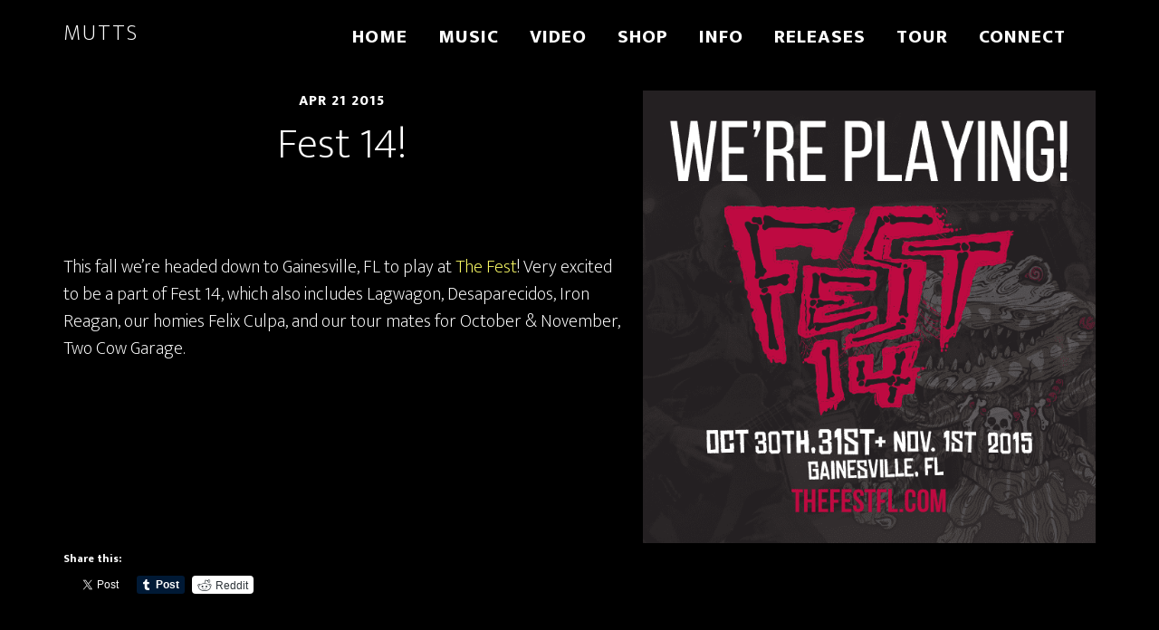

--- FILE ---
content_type: text/html; charset=utf-8
request_url: https://www.google.com/recaptcha/api2/anchor?ar=1&k=6LdaaqwUAAAAAI357NpHbtoCdHPs2XQVgKFRJQWR&co=aHR0cHM6Ly93d3cubXV0dHNtdXNpYy5jb206NDQz&hl=en&v=PoyoqOPhxBO7pBk68S4YbpHZ&size=invisible&anchor-ms=20000&execute-ms=30000&cb=5208n7eldpfv
body_size: 48803
content:
<!DOCTYPE HTML><html dir="ltr" lang="en"><head><meta http-equiv="Content-Type" content="text/html; charset=UTF-8">
<meta http-equiv="X-UA-Compatible" content="IE=edge">
<title>reCAPTCHA</title>
<style type="text/css">
/* cyrillic-ext */
@font-face {
  font-family: 'Roboto';
  font-style: normal;
  font-weight: 400;
  font-stretch: 100%;
  src: url(//fonts.gstatic.com/s/roboto/v48/KFO7CnqEu92Fr1ME7kSn66aGLdTylUAMa3GUBHMdazTgWw.woff2) format('woff2');
  unicode-range: U+0460-052F, U+1C80-1C8A, U+20B4, U+2DE0-2DFF, U+A640-A69F, U+FE2E-FE2F;
}
/* cyrillic */
@font-face {
  font-family: 'Roboto';
  font-style: normal;
  font-weight: 400;
  font-stretch: 100%;
  src: url(//fonts.gstatic.com/s/roboto/v48/KFO7CnqEu92Fr1ME7kSn66aGLdTylUAMa3iUBHMdazTgWw.woff2) format('woff2');
  unicode-range: U+0301, U+0400-045F, U+0490-0491, U+04B0-04B1, U+2116;
}
/* greek-ext */
@font-face {
  font-family: 'Roboto';
  font-style: normal;
  font-weight: 400;
  font-stretch: 100%;
  src: url(//fonts.gstatic.com/s/roboto/v48/KFO7CnqEu92Fr1ME7kSn66aGLdTylUAMa3CUBHMdazTgWw.woff2) format('woff2');
  unicode-range: U+1F00-1FFF;
}
/* greek */
@font-face {
  font-family: 'Roboto';
  font-style: normal;
  font-weight: 400;
  font-stretch: 100%;
  src: url(//fonts.gstatic.com/s/roboto/v48/KFO7CnqEu92Fr1ME7kSn66aGLdTylUAMa3-UBHMdazTgWw.woff2) format('woff2');
  unicode-range: U+0370-0377, U+037A-037F, U+0384-038A, U+038C, U+038E-03A1, U+03A3-03FF;
}
/* math */
@font-face {
  font-family: 'Roboto';
  font-style: normal;
  font-weight: 400;
  font-stretch: 100%;
  src: url(//fonts.gstatic.com/s/roboto/v48/KFO7CnqEu92Fr1ME7kSn66aGLdTylUAMawCUBHMdazTgWw.woff2) format('woff2');
  unicode-range: U+0302-0303, U+0305, U+0307-0308, U+0310, U+0312, U+0315, U+031A, U+0326-0327, U+032C, U+032F-0330, U+0332-0333, U+0338, U+033A, U+0346, U+034D, U+0391-03A1, U+03A3-03A9, U+03B1-03C9, U+03D1, U+03D5-03D6, U+03F0-03F1, U+03F4-03F5, U+2016-2017, U+2034-2038, U+203C, U+2040, U+2043, U+2047, U+2050, U+2057, U+205F, U+2070-2071, U+2074-208E, U+2090-209C, U+20D0-20DC, U+20E1, U+20E5-20EF, U+2100-2112, U+2114-2115, U+2117-2121, U+2123-214F, U+2190, U+2192, U+2194-21AE, U+21B0-21E5, U+21F1-21F2, U+21F4-2211, U+2213-2214, U+2216-22FF, U+2308-230B, U+2310, U+2319, U+231C-2321, U+2336-237A, U+237C, U+2395, U+239B-23B7, U+23D0, U+23DC-23E1, U+2474-2475, U+25AF, U+25B3, U+25B7, U+25BD, U+25C1, U+25CA, U+25CC, U+25FB, U+266D-266F, U+27C0-27FF, U+2900-2AFF, U+2B0E-2B11, U+2B30-2B4C, U+2BFE, U+3030, U+FF5B, U+FF5D, U+1D400-1D7FF, U+1EE00-1EEFF;
}
/* symbols */
@font-face {
  font-family: 'Roboto';
  font-style: normal;
  font-weight: 400;
  font-stretch: 100%;
  src: url(//fonts.gstatic.com/s/roboto/v48/KFO7CnqEu92Fr1ME7kSn66aGLdTylUAMaxKUBHMdazTgWw.woff2) format('woff2');
  unicode-range: U+0001-000C, U+000E-001F, U+007F-009F, U+20DD-20E0, U+20E2-20E4, U+2150-218F, U+2190, U+2192, U+2194-2199, U+21AF, U+21E6-21F0, U+21F3, U+2218-2219, U+2299, U+22C4-22C6, U+2300-243F, U+2440-244A, U+2460-24FF, U+25A0-27BF, U+2800-28FF, U+2921-2922, U+2981, U+29BF, U+29EB, U+2B00-2BFF, U+4DC0-4DFF, U+FFF9-FFFB, U+10140-1018E, U+10190-1019C, U+101A0, U+101D0-101FD, U+102E0-102FB, U+10E60-10E7E, U+1D2C0-1D2D3, U+1D2E0-1D37F, U+1F000-1F0FF, U+1F100-1F1AD, U+1F1E6-1F1FF, U+1F30D-1F30F, U+1F315, U+1F31C, U+1F31E, U+1F320-1F32C, U+1F336, U+1F378, U+1F37D, U+1F382, U+1F393-1F39F, U+1F3A7-1F3A8, U+1F3AC-1F3AF, U+1F3C2, U+1F3C4-1F3C6, U+1F3CA-1F3CE, U+1F3D4-1F3E0, U+1F3ED, U+1F3F1-1F3F3, U+1F3F5-1F3F7, U+1F408, U+1F415, U+1F41F, U+1F426, U+1F43F, U+1F441-1F442, U+1F444, U+1F446-1F449, U+1F44C-1F44E, U+1F453, U+1F46A, U+1F47D, U+1F4A3, U+1F4B0, U+1F4B3, U+1F4B9, U+1F4BB, U+1F4BF, U+1F4C8-1F4CB, U+1F4D6, U+1F4DA, U+1F4DF, U+1F4E3-1F4E6, U+1F4EA-1F4ED, U+1F4F7, U+1F4F9-1F4FB, U+1F4FD-1F4FE, U+1F503, U+1F507-1F50B, U+1F50D, U+1F512-1F513, U+1F53E-1F54A, U+1F54F-1F5FA, U+1F610, U+1F650-1F67F, U+1F687, U+1F68D, U+1F691, U+1F694, U+1F698, U+1F6AD, U+1F6B2, U+1F6B9-1F6BA, U+1F6BC, U+1F6C6-1F6CF, U+1F6D3-1F6D7, U+1F6E0-1F6EA, U+1F6F0-1F6F3, U+1F6F7-1F6FC, U+1F700-1F7FF, U+1F800-1F80B, U+1F810-1F847, U+1F850-1F859, U+1F860-1F887, U+1F890-1F8AD, U+1F8B0-1F8BB, U+1F8C0-1F8C1, U+1F900-1F90B, U+1F93B, U+1F946, U+1F984, U+1F996, U+1F9E9, U+1FA00-1FA6F, U+1FA70-1FA7C, U+1FA80-1FA89, U+1FA8F-1FAC6, U+1FACE-1FADC, U+1FADF-1FAE9, U+1FAF0-1FAF8, U+1FB00-1FBFF;
}
/* vietnamese */
@font-face {
  font-family: 'Roboto';
  font-style: normal;
  font-weight: 400;
  font-stretch: 100%;
  src: url(//fonts.gstatic.com/s/roboto/v48/KFO7CnqEu92Fr1ME7kSn66aGLdTylUAMa3OUBHMdazTgWw.woff2) format('woff2');
  unicode-range: U+0102-0103, U+0110-0111, U+0128-0129, U+0168-0169, U+01A0-01A1, U+01AF-01B0, U+0300-0301, U+0303-0304, U+0308-0309, U+0323, U+0329, U+1EA0-1EF9, U+20AB;
}
/* latin-ext */
@font-face {
  font-family: 'Roboto';
  font-style: normal;
  font-weight: 400;
  font-stretch: 100%;
  src: url(//fonts.gstatic.com/s/roboto/v48/KFO7CnqEu92Fr1ME7kSn66aGLdTylUAMa3KUBHMdazTgWw.woff2) format('woff2');
  unicode-range: U+0100-02BA, U+02BD-02C5, U+02C7-02CC, U+02CE-02D7, U+02DD-02FF, U+0304, U+0308, U+0329, U+1D00-1DBF, U+1E00-1E9F, U+1EF2-1EFF, U+2020, U+20A0-20AB, U+20AD-20C0, U+2113, U+2C60-2C7F, U+A720-A7FF;
}
/* latin */
@font-face {
  font-family: 'Roboto';
  font-style: normal;
  font-weight: 400;
  font-stretch: 100%;
  src: url(//fonts.gstatic.com/s/roboto/v48/KFO7CnqEu92Fr1ME7kSn66aGLdTylUAMa3yUBHMdazQ.woff2) format('woff2');
  unicode-range: U+0000-00FF, U+0131, U+0152-0153, U+02BB-02BC, U+02C6, U+02DA, U+02DC, U+0304, U+0308, U+0329, U+2000-206F, U+20AC, U+2122, U+2191, U+2193, U+2212, U+2215, U+FEFF, U+FFFD;
}
/* cyrillic-ext */
@font-face {
  font-family: 'Roboto';
  font-style: normal;
  font-weight: 500;
  font-stretch: 100%;
  src: url(//fonts.gstatic.com/s/roboto/v48/KFO7CnqEu92Fr1ME7kSn66aGLdTylUAMa3GUBHMdazTgWw.woff2) format('woff2');
  unicode-range: U+0460-052F, U+1C80-1C8A, U+20B4, U+2DE0-2DFF, U+A640-A69F, U+FE2E-FE2F;
}
/* cyrillic */
@font-face {
  font-family: 'Roboto';
  font-style: normal;
  font-weight: 500;
  font-stretch: 100%;
  src: url(//fonts.gstatic.com/s/roboto/v48/KFO7CnqEu92Fr1ME7kSn66aGLdTylUAMa3iUBHMdazTgWw.woff2) format('woff2');
  unicode-range: U+0301, U+0400-045F, U+0490-0491, U+04B0-04B1, U+2116;
}
/* greek-ext */
@font-face {
  font-family: 'Roboto';
  font-style: normal;
  font-weight: 500;
  font-stretch: 100%;
  src: url(//fonts.gstatic.com/s/roboto/v48/KFO7CnqEu92Fr1ME7kSn66aGLdTylUAMa3CUBHMdazTgWw.woff2) format('woff2');
  unicode-range: U+1F00-1FFF;
}
/* greek */
@font-face {
  font-family: 'Roboto';
  font-style: normal;
  font-weight: 500;
  font-stretch: 100%;
  src: url(//fonts.gstatic.com/s/roboto/v48/KFO7CnqEu92Fr1ME7kSn66aGLdTylUAMa3-UBHMdazTgWw.woff2) format('woff2');
  unicode-range: U+0370-0377, U+037A-037F, U+0384-038A, U+038C, U+038E-03A1, U+03A3-03FF;
}
/* math */
@font-face {
  font-family: 'Roboto';
  font-style: normal;
  font-weight: 500;
  font-stretch: 100%;
  src: url(//fonts.gstatic.com/s/roboto/v48/KFO7CnqEu92Fr1ME7kSn66aGLdTylUAMawCUBHMdazTgWw.woff2) format('woff2');
  unicode-range: U+0302-0303, U+0305, U+0307-0308, U+0310, U+0312, U+0315, U+031A, U+0326-0327, U+032C, U+032F-0330, U+0332-0333, U+0338, U+033A, U+0346, U+034D, U+0391-03A1, U+03A3-03A9, U+03B1-03C9, U+03D1, U+03D5-03D6, U+03F0-03F1, U+03F4-03F5, U+2016-2017, U+2034-2038, U+203C, U+2040, U+2043, U+2047, U+2050, U+2057, U+205F, U+2070-2071, U+2074-208E, U+2090-209C, U+20D0-20DC, U+20E1, U+20E5-20EF, U+2100-2112, U+2114-2115, U+2117-2121, U+2123-214F, U+2190, U+2192, U+2194-21AE, U+21B0-21E5, U+21F1-21F2, U+21F4-2211, U+2213-2214, U+2216-22FF, U+2308-230B, U+2310, U+2319, U+231C-2321, U+2336-237A, U+237C, U+2395, U+239B-23B7, U+23D0, U+23DC-23E1, U+2474-2475, U+25AF, U+25B3, U+25B7, U+25BD, U+25C1, U+25CA, U+25CC, U+25FB, U+266D-266F, U+27C0-27FF, U+2900-2AFF, U+2B0E-2B11, U+2B30-2B4C, U+2BFE, U+3030, U+FF5B, U+FF5D, U+1D400-1D7FF, U+1EE00-1EEFF;
}
/* symbols */
@font-face {
  font-family: 'Roboto';
  font-style: normal;
  font-weight: 500;
  font-stretch: 100%;
  src: url(//fonts.gstatic.com/s/roboto/v48/KFO7CnqEu92Fr1ME7kSn66aGLdTylUAMaxKUBHMdazTgWw.woff2) format('woff2');
  unicode-range: U+0001-000C, U+000E-001F, U+007F-009F, U+20DD-20E0, U+20E2-20E4, U+2150-218F, U+2190, U+2192, U+2194-2199, U+21AF, U+21E6-21F0, U+21F3, U+2218-2219, U+2299, U+22C4-22C6, U+2300-243F, U+2440-244A, U+2460-24FF, U+25A0-27BF, U+2800-28FF, U+2921-2922, U+2981, U+29BF, U+29EB, U+2B00-2BFF, U+4DC0-4DFF, U+FFF9-FFFB, U+10140-1018E, U+10190-1019C, U+101A0, U+101D0-101FD, U+102E0-102FB, U+10E60-10E7E, U+1D2C0-1D2D3, U+1D2E0-1D37F, U+1F000-1F0FF, U+1F100-1F1AD, U+1F1E6-1F1FF, U+1F30D-1F30F, U+1F315, U+1F31C, U+1F31E, U+1F320-1F32C, U+1F336, U+1F378, U+1F37D, U+1F382, U+1F393-1F39F, U+1F3A7-1F3A8, U+1F3AC-1F3AF, U+1F3C2, U+1F3C4-1F3C6, U+1F3CA-1F3CE, U+1F3D4-1F3E0, U+1F3ED, U+1F3F1-1F3F3, U+1F3F5-1F3F7, U+1F408, U+1F415, U+1F41F, U+1F426, U+1F43F, U+1F441-1F442, U+1F444, U+1F446-1F449, U+1F44C-1F44E, U+1F453, U+1F46A, U+1F47D, U+1F4A3, U+1F4B0, U+1F4B3, U+1F4B9, U+1F4BB, U+1F4BF, U+1F4C8-1F4CB, U+1F4D6, U+1F4DA, U+1F4DF, U+1F4E3-1F4E6, U+1F4EA-1F4ED, U+1F4F7, U+1F4F9-1F4FB, U+1F4FD-1F4FE, U+1F503, U+1F507-1F50B, U+1F50D, U+1F512-1F513, U+1F53E-1F54A, U+1F54F-1F5FA, U+1F610, U+1F650-1F67F, U+1F687, U+1F68D, U+1F691, U+1F694, U+1F698, U+1F6AD, U+1F6B2, U+1F6B9-1F6BA, U+1F6BC, U+1F6C6-1F6CF, U+1F6D3-1F6D7, U+1F6E0-1F6EA, U+1F6F0-1F6F3, U+1F6F7-1F6FC, U+1F700-1F7FF, U+1F800-1F80B, U+1F810-1F847, U+1F850-1F859, U+1F860-1F887, U+1F890-1F8AD, U+1F8B0-1F8BB, U+1F8C0-1F8C1, U+1F900-1F90B, U+1F93B, U+1F946, U+1F984, U+1F996, U+1F9E9, U+1FA00-1FA6F, U+1FA70-1FA7C, U+1FA80-1FA89, U+1FA8F-1FAC6, U+1FACE-1FADC, U+1FADF-1FAE9, U+1FAF0-1FAF8, U+1FB00-1FBFF;
}
/* vietnamese */
@font-face {
  font-family: 'Roboto';
  font-style: normal;
  font-weight: 500;
  font-stretch: 100%;
  src: url(//fonts.gstatic.com/s/roboto/v48/KFO7CnqEu92Fr1ME7kSn66aGLdTylUAMa3OUBHMdazTgWw.woff2) format('woff2');
  unicode-range: U+0102-0103, U+0110-0111, U+0128-0129, U+0168-0169, U+01A0-01A1, U+01AF-01B0, U+0300-0301, U+0303-0304, U+0308-0309, U+0323, U+0329, U+1EA0-1EF9, U+20AB;
}
/* latin-ext */
@font-face {
  font-family: 'Roboto';
  font-style: normal;
  font-weight: 500;
  font-stretch: 100%;
  src: url(//fonts.gstatic.com/s/roboto/v48/KFO7CnqEu92Fr1ME7kSn66aGLdTylUAMa3KUBHMdazTgWw.woff2) format('woff2');
  unicode-range: U+0100-02BA, U+02BD-02C5, U+02C7-02CC, U+02CE-02D7, U+02DD-02FF, U+0304, U+0308, U+0329, U+1D00-1DBF, U+1E00-1E9F, U+1EF2-1EFF, U+2020, U+20A0-20AB, U+20AD-20C0, U+2113, U+2C60-2C7F, U+A720-A7FF;
}
/* latin */
@font-face {
  font-family: 'Roboto';
  font-style: normal;
  font-weight: 500;
  font-stretch: 100%;
  src: url(//fonts.gstatic.com/s/roboto/v48/KFO7CnqEu92Fr1ME7kSn66aGLdTylUAMa3yUBHMdazQ.woff2) format('woff2');
  unicode-range: U+0000-00FF, U+0131, U+0152-0153, U+02BB-02BC, U+02C6, U+02DA, U+02DC, U+0304, U+0308, U+0329, U+2000-206F, U+20AC, U+2122, U+2191, U+2193, U+2212, U+2215, U+FEFF, U+FFFD;
}
/* cyrillic-ext */
@font-face {
  font-family: 'Roboto';
  font-style: normal;
  font-weight: 900;
  font-stretch: 100%;
  src: url(//fonts.gstatic.com/s/roboto/v48/KFO7CnqEu92Fr1ME7kSn66aGLdTylUAMa3GUBHMdazTgWw.woff2) format('woff2');
  unicode-range: U+0460-052F, U+1C80-1C8A, U+20B4, U+2DE0-2DFF, U+A640-A69F, U+FE2E-FE2F;
}
/* cyrillic */
@font-face {
  font-family: 'Roboto';
  font-style: normal;
  font-weight: 900;
  font-stretch: 100%;
  src: url(//fonts.gstatic.com/s/roboto/v48/KFO7CnqEu92Fr1ME7kSn66aGLdTylUAMa3iUBHMdazTgWw.woff2) format('woff2');
  unicode-range: U+0301, U+0400-045F, U+0490-0491, U+04B0-04B1, U+2116;
}
/* greek-ext */
@font-face {
  font-family: 'Roboto';
  font-style: normal;
  font-weight: 900;
  font-stretch: 100%;
  src: url(//fonts.gstatic.com/s/roboto/v48/KFO7CnqEu92Fr1ME7kSn66aGLdTylUAMa3CUBHMdazTgWw.woff2) format('woff2');
  unicode-range: U+1F00-1FFF;
}
/* greek */
@font-face {
  font-family: 'Roboto';
  font-style: normal;
  font-weight: 900;
  font-stretch: 100%;
  src: url(//fonts.gstatic.com/s/roboto/v48/KFO7CnqEu92Fr1ME7kSn66aGLdTylUAMa3-UBHMdazTgWw.woff2) format('woff2');
  unicode-range: U+0370-0377, U+037A-037F, U+0384-038A, U+038C, U+038E-03A1, U+03A3-03FF;
}
/* math */
@font-face {
  font-family: 'Roboto';
  font-style: normal;
  font-weight: 900;
  font-stretch: 100%;
  src: url(//fonts.gstatic.com/s/roboto/v48/KFO7CnqEu92Fr1ME7kSn66aGLdTylUAMawCUBHMdazTgWw.woff2) format('woff2');
  unicode-range: U+0302-0303, U+0305, U+0307-0308, U+0310, U+0312, U+0315, U+031A, U+0326-0327, U+032C, U+032F-0330, U+0332-0333, U+0338, U+033A, U+0346, U+034D, U+0391-03A1, U+03A3-03A9, U+03B1-03C9, U+03D1, U+03D5-03D6, U+03F0-03F1, U+03F4-03F5, U+2016-2017, U+2034-2038, U+203C, U+2040, U+2043, U+2047, U+2050, U+2057, U+205F, U+2070-2071, U+2074-208E, U+2090-209C, U+20D0-20DC, U+20E1, U+20E5-20EF, U+2100-2112, U+2114-2115, U+2117-2121, U+2123-214F, U+2190, U+2192, U+2194-21AE, U+21B0-21E5, U+21F1-21F2, U+21F4-2211, U+2213-2214, U+2216-22FF, U+2308-230B, U+2310, U+2319, U+231C-2321, U+2336-237A, U+237C, U+2395, U+239B-23B7, U+23D0, U+23DC-23E1, U+2474-2475, U+25AF, U+25B3, U+25B7, U+25BD, U+25C1, U+25CA, U+25CC, U+25FB, U+266D-266F, U+27C0-27FF, U+2900-2AFF, U+2B0E-2B11, U+2B30-2B4C, U+2BFE, U+3030, U+FF5B, U+FF5D, U+1D400-1D7FF, U+1EE00-1EEFF;
}
/* symbols */
@font-face {
  font-family: 'Roboto';
  font-style: normal;
  font-weight: 900;
  font-stretch: 100%;
  src: url(//fonts.gstatic.com/s/roboto/v48/KFO7CnqEu92Fr1ME7kSn66aGLdTylUAMaxKUBHMdazTgWw.woff2) format('woff2');
  unicode-range: U+0001-000C, U+000E-001F, U+007F-009F, U+20DD-20E0, U+20E2-20E4, U+2150-218F, U+2190, U+2192, U+2194-2199, U+21AF, U+21E6-21F0, U+21F3, U+2218-2219, U+2299, U+22C4-22C6, U+2300-243F, U+2440-244A, U+2460-24FF, U+25A0-27BF, U+2800-28FF, U+2921-2922, U+2981, U+29BF, U+29EB, U+2B00-2BFF, U+4DC0-4DFF, U+FFF9-FFFB, U+10140-1018E, U+10190-1019C, U+101A0, U+101D0-101FD, U+102E0-102FB, U+10E60-10E7E, U+1D2C0-1D2D3, U+1D2E0-1D37F, U+1F000-1F0FF, U+1F100-1F1AD, U+1F1E6-1F1FF, U+1F30D-1F30F, U+1F315, U+1F31C, U+1F31E, U+1F320-1F32C, U+1F336, U+1F378, U+1F37D, U+1F382, U+1F393-1F39F, U+1F3A7-1F3A8, U+1F3AC-1F3AF, U+1F3C2, U+1F3C4-1F3C6, U+1F3CA-1F3CE, U+1F3D4-1F3E0, U+1F3ED, U+1F3F1-1F3F3, U+1F3F5-1F3F7, U+1F408, U+1F415, U+1F41F, U+1F426, U+1F43F, U+1F441-1F442, U+1F444, U+1F446-1F449, U+1F44C-1F44E, U+1F453, U+1F46A, U+1F47D, U+1F4A3, U+1F4B0, U+1F4B3, U+1F4B9, U+1F4BB, U+1F4BF, U+1F4C8-1F4CB, U+1F4D6, U+1F4DA, U+1F4DF, U+1F4E3-1F4E6, U+1F4EA-1F4ED, U+1F4F7, U+1F4F9-1F4FB, U+1F4FD-1F4FE, U+1F503, U+1F507-1F50B, U+1F50D, U+1F512-1F513, U+1F53E-1F54A, U+1F54F-1F5FA, U+1F610, U+1F650-1F67F, U+1F687, U+1F68D, U+1F691, U+1F694, U+1F698, U+1F6AD, U+1F6B2, U+1F6B9-1F6BA, U+1F6BC, U+1F6C6-1F6CF, U+1F6D3-1F6D7, U+1F6E0-1F6EA, U+1F6F0-1F6F3, U+1F6F7-1F6FC, U+1F700-1F7FF, U+1F800-1F80B, U+1F810-1F847, U+1F850-1F859, U+1F860-1F887, U+1F890-1F8AD, U+1F8B0-1F8BB, U+1F8C0-1F8C1, U+1F900-1F90B, U+1F93B, U+1F946, U+1F984, U+1F996, U+1F9E9, U+1FA00-1FA6F, U+1FA70-1FA7C, U+1FA80-1FA89, U+1FA8F-1FAC6, U+1FACE-1FADC, U+1FADF-1FAE9, U+1FAF0-1FAF8, U+1FB00-1FBFF;
}
/* vietnamese */
@font-face {
  font-family: 'Roboto';
  font-style: normal;
  font-weight: 900;
  font-stretch: 100%;
  src: url(//fonts.gstatic.com/s/roboto/v48/KFO7CnqEu92Fr1ME7kSn66aGLdTylUAMa3OUBHMdazTgWw.woff2) format('woff2');
  unicode-range: U+0102-0103, U+0110-0111, U+0128-0129, U+0168-0169, U+01A0-01A1, U+01AF-01B0, U+0300-0301, U+0303-0304, U+0308-0309, U+0323, U+0329, U+1EA0-1EF9, U+20AB;
}
/* latin-ext */
@font-face {
  font-family: 'Roboto';
  font-style: normal;
  font-weight: 900;
  font-stretch: 100%;
  src: url(//fonts.gstatic.com/s/roboto/v48/KFO7CnqEu92Fr1ME7kSn66aGLdTylUAMa3KUBHMdazTgWw.woff2) format('woff2');
  unicode-range: U+0100-02BA, U+02BD-02C5, U+02C7-02CC, U+02CE-02D7, U+02DD-02FF, U+0304, U+0308, U+0329, U+1D00-1DBF, U+1E00-1E9F, U+1EF2-1EFF, U+2020, U+20A0-20AB, U+20AD-20C0, U+2113, U+2C60-2C7F, U+A720-A7FF;
}
/* latin */
@font-face {
  font-family: 'Roboto';
  font-style: normal;
  font-weight: 900;
  font-stretch: 100%;
  src: url(//fonts.gstatic.com/s/roboto/v48/KFO7CnqEu92Fr1ME7kSn66aGLdTylUAMa3yUBHMdazQ.woff2) format('woff2');
  unicode-range: U+0000-00FF, U+0131, U+0152-0153, U+02BB-02BC, U+02C6, U+02DA, U+02DC, U+0304, U+0308, U+0329, U+2000-206F, U+20AC, U+2122, U+2191, U+2193, U+2212, U+2215, U+FEFF, U+FFFD;
}

</style>
<link rel="stylesheet" type="text/css" href="https://www.gstatic.com/recaptcha/releases/PoyoqOPhxBO7pBk68S4YbpHZ/styles__ltr.css">
<script nonce="CJYlGF7sBDUK2rw-lDFn0Q" type="text/javascript">window['__recaptcha_api'] = 'https://www.google.com/recaptcha/api2/';</script>
<script type="text/javascript" src="https://www.gstatic.com/recaptcha/releases/PoyoqOPhxBO7pBk68S4YbpHZ/recaptcha__en.js" nonce="CJYlGF7sBDUK2rw-lDFn0Q">
      
    </script></head>
<body><div id="rc-anchor-alert" class="rc-anchor-alert"></div>
<input type="hidden" id="recaptcha-token" value="[base64]">
<script type="text/javascript" nonce="CJYlGF7sBDUK2rw-lDFn0Q">
      recaptcha.anchor.Main.init("[\x22ainput\x22,[\x22bgdata\x22,\x22\x22,\[base64]/[base64]/[base64]/ZyhXLGgpOnEoW04sMjEsbF0sVywwKSxoKSxmYWxzZSxmYWxzZSl9Y2F0Y2goayl7RygzNTgsVyk/[base64]/[base64]/[base64]/[base64]/[base64]/[base64]/[base64]/bmV3IEJbT10oRFswXSk6dz09Mj9uZXcgQltPXShEWzBdLERbMV0pOnc9PTM/bmV3IEJbT10oRFswXSxEWzFdLERbMl0pOnc9PTQ/[base64]/[base64]/[base64]/[base64]/[base64]\\u003d\x22,\[base64]\\u003d\x22,\[base64]/CmsKVwq/Ci07DkmvDk8OHWRQfRsKJw4Vhw67DslPDp8O6E8Kibh7Dpn7Do8K4I8OMJUkRw6gnSsOVwp48G8OlCDExwpvCncO3wpBDwqYLe37Drm0iwrrDjsKUwq7DpsKNwo9NADPCvMK4N342wrnDkMKWCBsIIcOgwrvCnhrDvsOFRGQ6wqfCosKpHMOAU0DCvMO3w7/DkMKCw5HDu253w5NmUDdTw5tFcEkqE0zDocO1K27ClFfCi0TDpMObCGvCocK+Pg/CsG/Cj0diPMODwo3CtXDDtWMFAU7DiE3Dq8KMwpsDGkY7RsORUMKwwrXCpsOHGibDmhTDosO8KcOQwpzDuMKHcFfDl2DDjyVIwrzCpcOLCsOucwtcY27ChMKgJMOSDMKZE3nCk8KXNsK9eyHDqS/Dl8OxAMKwwotPwpPCm8Ojw5DDshwzP2nDvVM3wq3CusKrRcKnwoTDpjzCpcKOwofDp8K5KXvCpcOWLHkHw4k5DnzCo8OHw5jDu8OLOVFFw7wrw6jDk0Few6YwakrCsAh5w4/DuXvDghHDv8KSXjHDicOfwrjDnsK8w7w2TyIZw7ELKcOgc8OUO1DCpMKzworCuMO6MMO7wqs5DcOkwpPCu8K6w5F+FcKEYsKJTRXCrsOJwqEuwrddwpvDj33ChMOcw6PChiLDocKjwr7DusKBMsOdT0pCw4jCuQ4oQMK0wo/Dh8K5w4DCssKJbcK/w4HDlsKDGcO7wrjDl8KTwqPDo009G0chw5XCohPCmnoww6Y+HyhXwpgVdsOTwo0FwpHDhsK5H8K4FVxGe3PCr8O6MQ9obsK0wqgUNcOOw43Dp3QlfcKdOcONw7bDnSLDvMOlw7JhGcOLw7vDqRJ9woHCpsO2wrcRATtYeMOebQDCnkQ/[base64]/Dkw/ConvCjsKiw6dre39pM8KrwqjDgFLDq8KsHD3DhEEuwpbCncOHwpYQwofCuMOTwq/Dgj3Cj18SakzCsDMiCcKjfMO8wqQ9e8K1YsK2NVEjw57CgMOdRD3Cp8KowrAZQX/[base64]/DnTpPwrojFsO0wqnCjEXCr8O7WMKdw4/DuCITRm/DvMKfwrHDgXckGGjDm8K3csKFw7VRwqrDhsK+BVXCgn/[base64]/[base64]/Cm8KXaHdSNQbCpyfCu8Kvf8KdZcK3MRfCnMKfa8OdbsKrMcK4w4vDrS3DiU4tQ8OmwpHCoDLDhAM8woTDjMOpw4jCtsKSFXbCssK8wpsKw53CnMO6w5zDm2HDnsK1wqPDjiTCh8KNw7/DhXTDjMKffDPCgcKwwrfDhlDDsC/DjSYDw6dfEMO4TcOBwoLCriLCp8Osw5x9RcKXwpzCucK+XE4NwqjDrC/CuMKQwq5fwqE5FMK/FMKOK8O9SycTwqJrKsKzwovCt0LCtzRKwpvCl8KLOcOWw6ECeMKdUxQzwpNWwrU5ZMKsP8K8UsOXcVZQwq/CnMO8OmMybH9FNlhwU2rDlEEKJMONcsOewoPDi8K2STJKVsOMNywEdcK9w5jDhAxiwrR6JD/CrU9dVnHDqcOFw6/DmsKJOw3CjHJUFQjCpFPDpcK+EHvCqWxqwoLCrcK0w6jDoBHDimUFw63Ck8OUwpcQw77ChsOQX8OKIsKQw6zCqcOrLzwJNkrCoMO6BcOnw5cGfsKte1TDqMOuW8KSBTjCl1/CuMOnwqPCkyrCjsOzF8Okw4XDuiU6CDPCsR8mworDusKBTsOocMK9McKbw4vDv3rCqcOfwo/Cv8KoYkhlw43CmsORwpTCg0QhSMO1w4zCjjVGw6bDjcKAw7zCo8ODwq7DrMOPPMKewpTDiEnDnGTDgDw0w5BJwpjCpmgXwrXDsMKOw5XDkR1mJxVXXcOFZcKfY8O0ZcKoVgRTwoJOw7odwpI+NQ7CkU8/ZsKydsKEwowQwrrDlMKXZ0vDp3Iiw58CwrXClk9wwoBLwq4XHEzDighZKRthw5LCgsOpLMKBCXvDpcObwpJHw4XDgcOGKcKsw6x2w6AMZVNPwo5dOQ/CpTXClnjDg1DDu2bDrnBXwqfClSPDrcKFw7fCvxzCr8ORQC1fwp5Jw68IwpPDrMO1ejBpwroswo5+X8KNVsOVXsK0b35SDcKvIwzDvcOvccKSdzdBwpnDpcOxw6XCpMO/[base64]/[base64]/CtVXDusO4LXXDoCXChsKJAy5nw5VIw7TDkcO4wp1QPAPCicOJRRB1HBwOcMO8w6hdwoJcczhwwrkBw5zDscOWwobDu8KDwrY7TsKNw6ECw7TCucOGwrpwHcO2RyfCjMOqwpRJBsK0w4bCp8KHU8K3w6JOw7Zrw6w0wprDkMKZw5Udw4/CrFnDvlw5w4DDhEDCuzhPUXTClnjDjcOYw7jCsXfDhsKLw6jCvkXDuMOIJsOXw7vCosKwf0xEw5PDncOTVRvDp21wwqrDmwQdwr4UdXfDqUd/w7kISxTDuhHDoDPCrF50YlENKMOKw5BdX8KmEC/Dr8KVwrnDtMONbMOZS8Kkw6jDrwrDgMKfa1Mkw4PDljzDvsKzNsOLXsOqw4rDq8KbO8Kxw6HCu8OBUMOQw7vCm8KJworDucOfGTdSw7rDhwPDt8KUw61eL8KOw5VKYsOeXsObBCjCs8K0LcOTccOywqAtesKOwr/DvVdiw5Y5AywZJMKhVjrCgFwJFcOtX8Ogw7TDjW3ChGjDk0wyw7/ClEscwqbCriBaJDvDh8OQw4EGw4pvNRfChGxLwrvCmH4ZPHjDnMOKw5LDhD9pScKvw4EDw4/CmMOGwonDosO4F8KQwpQgPcOca8KOTsO5HXt1wp/CscO8bcKaQzdSBMKqGyrDucOXw504QCbDg07ClznCi8O+w7HDlRzCoArCi8Oqwr0vw5BBwqN7wpjDp8KmwpHClxd3w5phaFfDh8KLwp42BnJdJzh3VTzDosKOcHNDCSwTesOHb8KPFsKfKEzCtcOdGVPDjsKDCMOAw4bDsjoqBxdYw7sXW8O3w6/CqiNFUcKiahPCn8OowplTwq4IKsKEUhTDsTrCoBgAw5sHw7/Do8Krw6vClSYwPXxWfMOQPMODB8O0w6jDuTlWw7HCuMOKXw0RQ8OmTsOYwpDDk8OCEiDCtsKBwp4RwoM2RWLCt8KWfxnDvUlww4jDmcK2TcKdwrjCpW0mw4TDkcKgDMOPLMOlwph0LDjCs04tU0YbwrzCowtAO8K8w5fDmR3CkcOpw7EHDR/CqGfCqMO4wpBTNVpww5Q5T2HCvx7CsMO5WwgQwpHCvBkibUYZdlphYBLDrBpCw58uwqtyLsKZw7RTc8OeVMKGwqdkw5wDIxR6w4DDll1Gw6VEHsOlw7VtwoXDgXbCmjYIX8Odw51QwpJgWsO9woPDkCnDgSjDj8KJwqXDkXVLZG0Sw7TDryMww6TClAjChU/DiUIiwqVYZMKNw4E4wppaw7w8PMKMw6XCocK6w5trfUbDusOSLz4CB8K1asOsMDHDp8O8L8KFKS9rIcKObEzCpcOyw43DsMODKg/DtMO7w5PDlMKwZzMiwrTCg2XCmnUXw6NlBMKRw5kUwpEleMKawqvCiCjCjhcDw5nCi8KFOgLDhMOyw60IBcKzPBvDp0/[base64]/DpcOVP8Obcn/ChsO0OzzCvyzCszAEw4TDukkzUMO9wovDpiMZECkaw4/[base64]/[base64]/[base64]/[base64]/CvcK+wpDCgitwwpPDvmrDqiHCpjo5BHdxwo7CiU7CnsKuBMOkwpghV8KgL8O1wrXCmw9FZXN1IsKcw7YZwpdHwrZzw6DDkhnDv8OOw4Aww5zCvHUPw5s0QMOSfWXCusKxwpvDrRTDgsK8w7nCulxiwq49w41OwrpUwrMlccOkX17CpRfDv8OTK3/CtcKrw7nCrsOpSSpSw6DDqQtNQiHDsmTDok97wodtwoPDrsOxBAd9wp8OQMKXGxLDtFdAdMKZwoLDjC/CisKpwq4LHSPCtUdRMWnCs0AUw7bCm3VWw43Ci8KmeTnDhsKzw7vDlmJhUnJkw7dLCTjCvTUuw5fDnMKhwo/ClhLCocOHbDPCrFDCnlE3GhkOw58LQcODI8Kdw5PChRTDnG7DswF9aSU5wro8GMKFwq11w5EJB0lfG8OgYRzCk8OyU1EkworDh3jCsmjCm23CvEd3TWUDw7xvwr3Dh3nDuiPDusOwwqQwwrjCoXsHHiNjwofCn10JKThzGA/[base64]/eXXCnsKgTsOAYMOfOcKBwrFVCRI7w7FGw4fDglrDoMKlfcKKwqLDlsKIw5LClyAgZEhfw7lFL8K5w7QhAAXDoATDq8OBw4DDu8Kzw7vCt8OkBEHDisKUwoXCvmTDo8OqGH7CnMOMwovDhg/CpiolwoYbw5fDocOQZUxNNEnCi8OcwqLCn8KDUsOmZMOAKsKtWcKeF8OBZx3CuRVrH8KAwq7DucKnwqXCsEkZCMKzwpTDp8O1QWIBwo3DmcKkG1/CpW0+UiLCoxUnbsKYJBjDnDcHVVPCjcKnWhvDsm8CwrR7NsOIUcK5w5nDm8O4woBZwrPCuHrCncK4wpfCu1p0w7DCmMKswo4Aw7RZB8OUwowrBMOFcE0awqHCt8KZw4pjwp9Lwr/DjcKwXcO9ScOwNMKAXcOAw4ViHDbDp1TCsMOawoQtVMOkX8KJfXDDuMK5wo0WwrvCgEfDpUfCqMOGw6J1w58bHcK/wpTDj8OBW8KndsOSwrfDkm8jw7tKVjprwrQ1w5w4wrQ0Fh0dwqrDgS0cY8OWwohCw7nDiRbCsApxf1bDqX7CucOOwpRawo3CuTbDv8OiwqfClcKMRSVDw7PCkMOaU8Ohw63CiR/CrV/Cv8K/w7TDmsKbF07DjmnDhkvDusKZQcOGYE4bfXEow5TCqAFbwr3Dl8O4ZcKyw6HDum4/[base64]/K8OZX0TCqDzDvD/CsDrCp0TDtCpJwqhowq/DkMOJw5wLw7QXPsKfCRsYw4fCqMOow6PDnGJPwoQ9wpnCqMOqw6lpa33CnMOMUcOCw7kAw7TCrcKBPMKzF186w75XAFsnw7zDk2LDliPDncKfw4Y1KnnDl8OXNcOBw6BrB1TCpsKSJMK1w43CmcOYUsKcECYhV8O/JTIOwpTCgMKMDMOxw6clIsK4P3srRnAJwqRmTcKUw7zCjEbCgSDDqnA7wqXCncODwrPCvsOSYMOYQCMMwoo/[base64]/[base64]/[base64]/Di8OFw5dhwpM/w6gdw5QkDCYiU13DicOEw6UiWznDmsOfBMKxw6jDlsO4XcKNRSLDlUnCmA4FwozCmsOyWCfChMOeT8KAwqpww7HDuA8VwrBsBEgmwoPDok3Cm8OHSMOYw63CmcOtwqDCsjvDqcOET8O8wpg/[base64]/w7hDJMOqGFnCjcKUK8OKIQZEwrjClMOZJMKQw4khwqRUfBNfw6jDhDIFLcKnLsKEXFQQw4E7w5/CkcOTAsO2w45BPsK0M8KMWCFEwoDChMKYK8KHC8KoYsOyTsOOSsOkAGAvDcKawrslw47Cm8KWw4xiDD/ClMOzw6vCqwFUOTR2wrbDgFcxw5PCqGfDksKUw7oERgfDpsKwKz7Cu8OfdXDDkDrCoVdFS8KHw7fDoMKDw5Jbd8Kqe8K/w4olw5fCvmFXScOnU8OFYlArw7fDizBWwq0XVcKHGMOeNUHCsG4CEcOswo3CuCvCqcOlRMOSa18bGHASw4xAJz7DjDgzw5jDoz/Clld9SAjDgg/CmcO0w6gdwobDocKeNcKVdQgcAsO1wqoJaE/DlcKgZMK8wq3DilJ4G8OEwq8Xa8KawqYobD0uwr9hwqLCtFN4UcOpwqDCqsO6KMOzw75gwps0wqp+w6ReNiMMwpDCi8OxVnXChBccCsOoGsOubsKtw7oXARvDpcOSw6XCrMKnwrvCsBLCjmjCmj/DsjLCu0fDn8KOwrvDhWnDhWo2O8OIwrHCkQTDsEzDhWBiw7YNwoLCu8OJw5PDvWU0S8Oawq3DmcKBccKIwp/[base64]/w6Z0WEQIdcOTPsOITsKVPMOzw7s3w7fCncO9BXPCjSJhwocPFMKDw7jDm0RuD27DvznDsEJvw7LCvRc3M8OyOiXCilLCqzsLWDnDuMONw4d9d8OxDcK5wpR0w6AFw5YODFoow7jClsK/wrbDildCw4PDrE81agZaNMKIwoDCoFPDsiwcw6rCt0ZSQAcULcOJSlTCsMKyw4LDhMKdPwLDmy5/S8KMwqt6BEfCvcKQw51yJnAjasKvw4bDgjHDhsO1wrcodBvCnkIPw4Z+woFqGMOCERfDs3zDtsOewr4gw7BuFwvDv8OwZGDDnMOLw7TClMKAfCphBsKFwq/[base64]/[base64]/DiMKjQsOUw47DrcKzwrUIw4vCgcOJMnDDrEsNwqPDlsOHZEk9fcOcHRPDi8KGw6JSw6XDnMOTwrw9wpbDnllxw4Fvwrg/wppQRifCjCPCk3rCiRbCt8OXc0HDsnESRcKMYWDCmMO0w4lKIB9XInwGD8Oiw4bCn8OELmjDhTY9BFMnI3fCswgIAWwsHgMCYMOQNmLDt8OwcsKgwrvDisKqIU4IcBXCrcOuQMKiw5PDiE3Dr0LDoMKNwq/CnCV1I8KZwqbCvwTCm2jCvcOuwrPDrMO/QmxdBWnDknsXez9fD8O2wrDCqFRIaktffyDCu8Kxd8OpZ8O4CcKnOcKywoFOLVXDiMOlAgfCocKpw4UqG8Opw5J6wp/CvGtIwpDDqkgqPMOuacOPUsOZRR3CkVrDvmF9wozDvh3CvnM3F3rDtcK0K8OsXDTDvklqNcK9wr9tLyHCmXZbw7Juw4zCmsO6wrFBa1rCtyfCsCglw4/[base64]/CvsOnYMKHwpEuaxMOKMOiwo0IwpvCmcO5wqs3P8K7RsKiT2TDmsOVw7rDpg7DoMK2IcOoIcOWS30UYjIqw41Jw6FkwrTDiwbCh1oxCsOuNGvDtWshY8OMw5vDgUhAwqHCpCNDYBXCrArDvWl/wqhcB8KZcDxpw7oeJT9Rwo3CuznDoMOEw4V1LsOUMsORHsKRw6kkGMObw6DCuMOmb8KYwrDCvMOPSQvDscOCw71kOmXCvCrCuwICCsOebVUlwofCt2zCjcO2I2jCg1Nmw4FWw7XCo8KOwoLCnMKBXgrCl3zCqcKmw4/CmsOtQMOdwrgXwrbCgMKALVA+YDwUEsK4wqrCnTbDj1TCszAEwo09wqDDlsOmEcOKBQ/[base64]/w6JPw7loMcKOw4DCu8OhwoDDixPDrcK8w4/Cl8KaWU3Cj2wQWsOMwr/DisKcwoJfUgcfAxjCsQFKw5DCkV8Dw6vDqcOpw6DCoMOuwpXDt3HDhsOQwqfDrELCtX7CqsOQKwB/w7xlU0vDu8K9w67CqgTDtx/Co8OLBiJ7wpUuwoU7eQouWykBc2AAVsKFMsKgOsKbwpfDpDbCucKNw69tcx5yLgfCuXQEw43CvcOow5zCml19wqzDmDF/w4bCpFhtw5sWdMKcwo1RDcKuwqQKRXk1w7/DnTdyD0tyZMKzw64dfhIwZ8KXbjfDgsO3AFvCtcKNKsOJJXjDp8KWw6NiE8K8w4JQwqjDlkRpw5zCsVnDomHClcObwoTCsAc7E8O6w6Abfj7CicKtV2k6w4gwW8OBT2FUTMO8wrB4WsKvw7HCml/[base64]/[base64]/MFlEOMKdScKQGcOLcBPCsXFhw57Dn14Ww69twrE3w4fCuk0DEsO4wp3Dl3oRw7fCuWjCt8KUF3XDk8ODNl1+fAdVDMKXwrLDjn7CpMOgwo3DnmLDm8OCei3DvhJAwrJnw69qwobDjcKVwrsWBsKlSxXCpB3CjzrCuE/DrXM0w73Dl8KkanchwrccPMOzwo0yUMO0RX1AQMOvCMO6RsOzwr3CiWLCsmYyIsOcADzClcKtwpnDuWpOwqRBHMOQecOjwq7DgRRiw6nCv2hcw4rCtsOhwp/DncOww7fCoV3DjTR3w5PCkF7DpsKPZWNbwozCs8KeDkfDqsKewoAnVGHDqFzDo8KdwrTCkQB/wqLCtx/ChsOew5MKwpYCw7HDiSAhGcK6w67Dkmc/[base64]/CiGlfw5vDqCUnFFbCtG8KwoDCl0zDgk/DucKoYEYEw4zCjybDphTDu8KUw6bDkcK6wrBHw4REHx/CsGtjwqTDv8KdJMOQw7LCmMKjw6kvJ8OoQ8KqwqJIw7h9ZjwnXzTDtcOiw5HCuSnCkGrCsmTDo2I+eHEZZSfCksK/T0oDwrbCq8O9w6gmPsKywpcKThDCpxo0w5PCvcKSw5zDqkxcey/CoS59wqspaMOZwqHCjXbDoMKNwrFYwqMwwr00w7AuwrnCpMKiw4rCocOED8Krw4hJw5LCoy0afcOTLsKXw7DDgMK+wp/DgMKlQ8KDwrTCj3NCwqFLw45ddD/Cr13CnjlgeT0kw75zGsO7HcKCw7Z0DMKjdcO7bwA1w5bCgMKLw4PClXDCuDTDl3Baw6ZpwplNwrnCiCp0wr7CpDoZPMKxwrdAwpTCrcK6w6I8wpMjI8K1XUrDhWYJEcKdIB8jwoTCv8ONSMO+EmIFw5lZbMKSBcKUw4Rxw6PCjsO6bDdaw4c+wr/DpizCp8O+esOBPyDDocORw51Rw7kyw5/Di1zDrGFYw7tAAg7Dkz8OJMOgwpbDoE0Dw5HCj8OBTGw0w67Cl8Ocw4fCp8OhbFgLwrQrwqXDtg8Vb0jDv0bCscKXworCuhkIOMKpW8KRwrXDkWnDqWzDuMKdfVBew7g/Jm3CncKSTcO/w7vDvVXDpsKmw64pTl9jw6fCosO4wq0fw4TDvn3DnibDmEEEw7fDkcKFw7fDpMKyw6nCuww9w7Q9SMKlNWTCkxPDiGgpwqYEKHkcIcO2wrVUG0QNb2PCqDvCqcKOAsK2b0vCrTgRw7FKw6nCnUlVw5cpYT/Cr8KdwrFOw5fCisOIQWI/wqbDrMKow7B/bMOaw4JHw5LDhMKPwrMAw7QEw5LCmMO3UhvDqzTCmMK9eGkKw4J6MG/Cr8KHLcKcw5pjw4pAw6/[base64]/ClcOYw4LDiBw3UcKCVsK+IcOFwoA3AcK5XcKgwoLDtWzCkcO+wrJFwrHCrTc7IlrDksKMwrRACToDw5Znwqs8bcKUw5rCv0kTw6MAMyvDqcOxw6oUwoDDhcKzQMO6XB5FNXhHU8OUw57CgsKyRkFxw4cAw7TCqsOiwow0w4zDm34rw5fCk2bDnnHDqsO/wpcgwrLDisOkwrUKwpjDicOXwqvDscOMYcONNHrDtUIGwqvCu8K8w5JAw6XDn8K/w54gJiTDvcOcwo0RwpFSwqHCnihHw4U0wpDDlUBQw5x4GlzDiMOVwoFXOX4Mw7DCr8OmMQ11MsKywogAw7JGLC5lNMKSwpohYx1CGClXw6BGUcKfw5FCwr5vw5bCosKfw6tTHsK1VnLDncOlw5HCk8KPw7BrCsOXXsO9w6LCvi9oGcKkw6/[base64]/Dp8KSKAHCmcK+w6XCpcKoDGxcBlRcDsKUw7QMKAHCrCJRw6/DrENXwo0FwpvDrMOmA8Oew5LDqcKFCnTCmMOJPMKQwpNIwoPDt8KuNU3Dq20Gw4bDoUYlY8KjV208w5DCs8OYw4jDiMKQLl/CihkBBcOJD8K+asO7w4ZEDm7DnMKNw4bCvMO+wrXCucOSw5g7A8O/[base64]/KRjClMOfw4rDjcK7w5HDiSrDn2opw5nCoMOwB8OXZgrCo1/DiVDDusK+RAE/c0bCm3/[base64]/ClMKAw4bDt8Klw6XChcKcwow+w75GwpnCtsKPU1TDvsOFKx1ew70yB3wxw6DDmU7CtmHDjMOaw68cSnbCnQdEw7PCtHLDlMKqc8KDQsKnU2/ChcKgf3DDmHYbGcKpT8OVwqcgw497CXJ/[base64]/w57CmzHDjDgLw4Vjw6Zmw7/DrElMTcOLwrbDtQhew75IQ8K/wpTCnMKjw7AMTsOgGh5Fwo3DnMK0ecKJc8KfOcKEwrkQw6HDvXQIw7V1EjQUw47DqcOZwonChU5/f8Oaw4rDlcKSZMOTP8O1XDYfw59Xw4TCoMK/w5DDmsOcM8Oww5lrwqsRWcOVworCixNrPMOHEsOKwrF6F1TDoknDu3nDqUjDiMKRw6Vhw4/Dj8OTw7IRMDrCpDjDnSR0w4glKGHCjHjCpsK6w6hcWF0lw6/DrMO0w5zChMORTT84wp9WwphlLGJOX8OXCwHCt8KwwqzCoMKSwpTCkcO+wp7CvWjDjcOwBHHCpRgSRRRDwp3ClsKHCMKFW8KkJ1fCs8K/w7MEG8K7Gk0ocsK+UMOkRQzCrDTDosOMwoXDnMOrCcOawp/DgcKVw77Dhnwaw70cw6AhM2s+byBewrfDrV/Cm2DCrgjDunXDhXzDrjfDkcOQw4EnAU/ChUpFI8OnwpU7w5fDqsOhwrQmwrgweMOyZMKVwrFHHcK9wovCucKyw447w5Fpw68KwphWKcOUwp1VTT7CrVgAw7PDqhnCj8OuwoowHWbCmD4Ewot3wqI3FsKfccOuwo0aw4V2w5NOwoMIXR3Drg7Cp3nDvX1ew6LDs8KrZcOww5DDkcKzwo/[base64]/[base64]/ClFRLW03DqsKfVsKPwrBEdG7Ch8KUNDoBwq8MOiI0UF8Ww7XCncOsw4xTwrvCh8KHPcOlA8K8AmnDkcK/DsOoNcOAwoFQdiTDssOlNMKTAMK+wq5DHDFkwrnDnAksCcO4wq7DkMKjwrZcw6/CghpGA3pvfcKmPsKyw7sTwo1fecKpcntZwqvCtTjDglPCpMKaw6nCt8KKwpgfwodrD8OEwpnCn8K1XDrCvRxXwrrDoHRQw6MqbcO0TMK6BQcXwqNafMOhwpDCt8KhO8KgHcKkwqgaVnzCkMK2DsKucsKNb1ACwoRYw7QNXcO9wofDscO/wp5OHcKUVjcEw7s1w6DCokfDn8Kfw7QzwrvDlcKzLMKFAcKJdABRwr9NLgbDlcOfIHBVw7XCuMKIIcKuMg3DsFHDpzAhd8KEdsK7UcOQAcO6XMOvA8O3w5XCrg/CsgDDn8KMYWHChlnCpMOrTsKlwp7Dm8Opw697w4LChmAGBG7Cn8K5w6PDsjHDucKzwpchCsOhM8OtUcOYw55Tw4HDrkXDpUbCol3DhgXCgT/DocOjwrBRw5TCk8OewpRJwrRHwokawrQtw7vDoMKndRrDoD3CgQrCgMOWK8OtGcOGOsO8dMKFMMKiKltkbA/Dh8KrN8OGw7AWNBJzG8OVwqYfBsOvG8KHMsOkwrXCl8ORwpkFPcOqAirCsgzDlU7CrmvCqUhYwokhSWwIDMKlwqTDmk/[base64]/[base64]/[base64]/DiTZxD8ODwqjCicKEDER4esKew7xKwqbDmHLCpcO2RkFPw40Sw60/[base64]/ccKVQ8OPwoISwoHCgsOpTB8SwoHCk8OtwqEtRSnCucK9w4kJw6nChcOPOMOsAzhawozCoMOOw7NQwojCmRHDtQEWU8KGwrE8Ek4PMsKtfsO9wqfDmsKZw6PDjsKuw65gw4bCs8OoAsOTU8OkbATDtcOpwohqwoAlwrE1UgXCgxfCqxl+PMOkPW/DgsKGD8KgRDLCtsKcBsOBfn7DocOEWVjDqzfDksOAHsK8FhrDtsK4OUA+cV9/[base64]/CkMKawonClE7DrMOJwrxMahESwp3CvcOHwrHDpBsaZm7Ci2NTZsK0IMO9worDt8Ktwq5ewqZ9DsOWXzPCjA3DhnXCqcKuAsORw5FiOsOnZcOswpzCjsO9FMOiYcKrwqfCuR9rBcOvXm/Ck0TDryfDqxk7wo4qOXrCosKZw5XDmMOuAMOTHMOjf8OPQsOmEWNAwpUzHW56wpvCsMOMcAjDk8K5VcOwwqMzw6YcX8KOw6vCv8KldcKUPX/DsMK9OyN1TGXCq144w7M4wpnCtcK5O8KrN8Kuwqlnw6cMVXtmJyLDkcOLworDqsKdY0F4CcOVOjkCw5hsRXV6EcO/Q8OHKynCqCPCr3VmwrTCoV3DqxjCm0xdw6txRx42DsKXUsKBKR16PX1zOMO9wrjDuQzDjsODwpHDji3CmsOww44aOVTCmsK8BMO6ekhxw7dywpjCg8KXwo7Ct8KSw7pdSsONw5hFccKiERh9TkzCtGnDjhTDgcKEwrjChcK/wpbCrCtvI8KtSAfDsMKww6d5JFvDjXDDlWbDksKXwqPDu8O1w59DOnDCsTHCvB9MJMKcwovDrQDCt2DCskNrPcOtwrULKiYXEcKbwpcIw4TCrcOPw4Itwr/Dgj4gwr/CogvCn8KKwrdQekrCojHDhk7Cvw7CusO7wpBLwojCgX1/U8K4Ri3DtT93NRXCq3LDk8OQw4XDosOnwpLDgDDCmBk8c8OowqjDjcONP8Kpw6Vow5HDgMKLwpgKwqcUw5sPMsK7wrNVbcOawq8Lw5BeZcKnw7Fqw4zDiwlUwoDDuMKaXnTCtApFNB3Cu8OhYsOQw5/ChcOGwpchGn/DocOew5bCmcK9fcKhLkLChUpLw7lcw4nCicKXwqHCg8KGQsKfwr5xwqYUwrHCjsOEeW4/[base64]/Cjk59woFxB8O/w5jCiMKWJEVYwp9dNiHCghXDrMKsw7ZSwqUOw43DggfCsMOKwovCuMOLZzNcw4XCqBnDosOIdXvCnsOeOMKow5jDnSrCjsKGOcOpJTzDgXBAw7DDuMKLd8KPwr/CnsKow7HDjT8zw5jCoRsdwph6wolIw5fCqMOXPTnDtHx9HA5STmRWCcKGwrQjJMOCw7Fow4vDksKBAMOywpJrDQU6w6ZnFT9Qw4ocFcOXHSkqwrnDncKZwp4edMOoQMOQw5nCgsKDwoo7wo7DtMKqRcKewr/DoCLCsXQLAsOuMwfCm1nCjEAsbkDCp8KdwokIw5hYcsO3TjHCq8OBw4fDgMOAf0fDpcO9w5tdwrZQBEQuO8O4eTRPwoXCj8OdVBMYQmBbC8KIbMKpQxfCtkRsBsKgPcK4dUsrwrrDpMKuRcOGw4xjaEXCoUklY0jDhMOVw73DhgXCuBjDsW/CmsO3UT1tS8OIaXB1wrUzw7nCv8O8E8OEMcK4ezENw7XCs2hVJcKQw7jDgcKMDsKYwo3ClMOfWC4bLsKEQcOXwq3DoinDl8KrUjLDr8OsbHrDtcOvSG1uwopjw7g7wqbDg0vDscOTw5EwYMO0F8OdbMKKQ8OqHcO/Z8KhVsKPwqsEwpUFwpofw59JWMKNWmbCscKcSTM5R0IsKcOlWMKCBcKHwoBMY0zCtH/[base64]/wpMUwpzCssK5EGnCvlxiw5IdwqHCvGnDk1JnwqdEwrtww5AuwobDqR4iccK+bcOww7jDu8OXw6p/w7jDtMOrwpLDm1QowqZxw4DDrDjCmnbDjFvCsV/CjcOow5XDusO/QnBlwq4lwr3DoXfCkcOiwpDClgFGAQfDpMO6ZFkeCMKkRQVUwqTDpT7Ct8KlDXHCh8OMDsOIwpbCusOqw4nDrMKPwpPClWxswo8gB8KKw6EBwqtZwp/CoEPDpMKGdCrDrMODKGvChcOsLiF+L8KLecKDwonDv8Otw6XDpR0iBV7CssKSwrVow4jDnkzDo8Otw4jDvcOTw7ATw7jDn8OJQQXDsVt7MwzCuR91w7oCHXnDmmjChsOrR2LDicKHwplEJyBCWMOeM8KEwo7DkcKJw73DpVJHExHClcOuFcOcwq1nVCHCocOBwq/[base64]/JsOOfcKlEMOBOcOVeMKvw5bDi2LClTPDh3B/ecKtw4PCgMOjwpLDpcKnTMOIwrHDpFAzBWnCky/Ds0BPR8KPwoXDrgDDhSUpPMK0w7hEwrF2ARfCrlZqRcK0wofDmMO5w51iKMKZOcK6wq9Ywr14w7LDl8KqwpNecWbCgsO7wp4WwpJBPcOHfcOiw5rDqlJ4XcOqH8Oxw6nDpMOYWThXw4zDml3DiHHDji9kGhAkGCfCnMOEFSxQwrvChBjDnH/Cm8K4woHDnMOwcz/DjibCqSZjYjHCv3rCtAfCoMO0NRzDucO7w57CoCNswpBfw7LDkR/ClcKXGsOZw5fDv8OiwrzCtQVCwr7DpwZQw4XCqcObwoLCp0N2w6PCsn/CvMKFAMKuwofCsm1Dwr4/VkjCn8Kcwo4Nwr1tc3ghw7bDrF0iwrhmwqrDuToiMg5TwqU9wozCnF9Pw7ITw4fDgFTDh8OwHMOtw4nDvMKIeMOqw4ULR8KGwpZWwrEWw5fDvMOGCFwlwqrCvMO1wr4Mw4rCjw/DhMKLOA7DnRM0woHDl8KUw5BOwoB0YMKQPCF3EjVEAcK1R8Ksw6h/CQXCucOFJ3rCtMOow5XCqMKqw6xfbMKqMsKwF8OPfRdnw7MMOBnCgMKqw5s1wooTQyRpwq/DqQ/Di8OEw5srwo92TcOxLsKiwpVowqwmwofDhD7DmsKXYw4dw47DtS3CiTHCk1vCmA/[base64]/Ciw9PN2JbwqzDkR0bwoBgwpQmw65iAMOlwr7DiUPDmsOow7PDl8O5w6ZuKMOhwp0IwrpzwqMTIsKHKMKpw5PCgMKAw6XDpz/[base64]/UhTDqMOowqgdB01cwprCjTHCicOiasOJXcOmwoDCoCx+BS82bzvCplPDhQDDhnrDoXQdRQ97SMKeHjHCpifCkXHDkMK9w5/DjMOROcK5wqI0ZcOdcsO1wrLCgiLCp1ZFMMKsw6ccJFVcXUYiDcOYZkjDh8OKw5UXw51SwqZjCTTDmQvDlsOjw57CkXIIwovCvkN6w6XDvz/[base64]/DomUddmASw78sXsKVw5LCu8K8WFF/w5ZiCcOwVBzDgMK0wp8yHsOUVnHDkcKVCcKwK1A/bcKWDzE3DwMvwqjDqsOdPcOvw4sHfyzDuzrCnMK1Zl0Gwo8LX8OiCULCtMKVaSscw5HDocKcfUYrZcOowoR4BlJ6FMKwe2DCilTDiGpvYlrDhgkOw5l/[base64]/DiBrCil/[base64]/[base64]/DgsOXwoXDqDDCt0sjw5Fzw4vDqcKqwrbDu8OVw5XCmgzDocObKl5/[base64]/YnHCvXkwG8O8JnHDicOgDsKqez9mSEbDmcKReldYw5nCrQzCrMOHLVvDo8KLUFVrw5BGwqcYw6kMw7hWQsOwAWLDkMKHFsOpB01fwrTDuwjCssOjw719w6g8IcOowq50wqNgwo7DlcK1w7I4DiB1w5nDgcOnTsK1VyTCpxxQwpTCksKzw5I9CSVZw5/DqsOaIhN3wqDDqsK6W8Kow6fDkFpXdV3CtsOycsK8w4vDtSXCicOLwrvClsOSY31+csKUwqgpwp/CnsK/wqDCoWrDpsKrwrdub8OewrVgAcKYwpB/MMKhHsKww7V/MMKoPsOCworDiF48w6lGwogvwrMYP8O9w5Bqw50jw6lLwpvCq8OUwoV2RHHDo8K7wpgVb8KWwp1Gwr0vw7TDq3/Cv2QsworDp8K3w4ZYw5klc8K2TcKww4jCpSjCnAHDp3HDvsOrfMOhasOeMcKWIcKfw6NVw73DusKxw5LCkMKHw7rDsMOsEXknw7gkecOoE2rDvcK+SwrDiG4uC8KcP8KwKcKhw6Fbwp9Ww6JwwqdzIAFdaDnDqVUowrHDncO6cjTDnSPDtsO6wpk5woLDgFnCrMO/[base64]/CiMKLwoTDm8Kqw5/CpsO1w5oRw5DCmjfChsO2ScOLwp51woxew6YNG8OqVGnDmTN2w7rCg8ONZ2TChSFswr8jGMOUwq/DrmbCrMKeSCXDucO+c3bDgcOJHhvCnnnDjW4mVcKgw4kMw5bDqgPCg8K0wqjDusKpZ8Opwqhwwo3DjMOBwp9+w5rDuMK1ZcOsw5kKf8OMRgI+w5/CpsKgwq0LOnnDjGzCggAhQgRsw5PDgsONwqHCrsK0esOSw77DjERlBsKMwqc5wprCosKeeyLCpMKKwq3DmG9fw7jCj1Rxwo8ZfcKpw78oF8OBVsKNFcOTPsKVw4bDhR/CgMOMXHEIZl/DrcOhR8KPDUg4QgYvw7VcwrRpUcODw5wnZhZ+YsOkQcONw5PDkirCj8OYw6HCtgXCpRLDpcKLJ8OGwqBQRsKiD8KzdTLCmsOLwpLDh3NZwr/DrMKiWHjDl8K2wpfCgyvChcKoIUFvw5ADCMO/wo4mw7vDnTzDiBlBfcOtwqoQIMKLT1fCoHRnw63CosOhDcK+wqPChnLDlcO3XhrCuD3DvcOTSsOEUMOJwpTDp8KBC8K0wrDCi8KNwprChAfDhcK3CENzHUvCgWYpwrx+wpc5w5HDullbKMKDU8KrFcO/wqURQ8OnwpjDu8KwZzrCv8Kyw6Y6b8KCYmocw5M7P8O5FQ8neQQgw4MxGD9AYMKUT8O3aMKiwqjCpsOwwqVDwp8qKMKyw7ZbFWY6wrjCiyoEC8KqcUItwqLCpMK5w6Nhw7PCscKDYcOcw4DCvg/[base64]/CpzzDoXbDki7DvgU6woFCIBLCjEfDr8Kzw49keDXDpcKQMwFGwp3DucKLw4HDkiVVKcKqw7BIw7Q/F8OJJsO3RMK3wpAxH8OZRMKGe8OnwpzCqMK8RVEmLjBVDjx+wrVEwp3DmcKyS8KeTwfDqMKhY0oQVsOAGMO4wofCrcOeQhhjwqXCnj7DmUvCjMK+wp7Duzlcw6svBSTCmmzDrcKUwrt1DDIgOD/[base64]/alHDp8Kgw5dXIGALw77CpcKoRsO2CEDCvMO4bXctwrgDScKSNMKfwp0uw4F7NsOEwr9KwpwgwqzChMOqLgc2DMOveGnCo37CgcK3wotCwqQIwpMpw5bDn8OWw5vCn0XDrRPDqcOFb8KMKDJ4RznDnx/DhcKlNnlLPytWODjCrDV3J0ANw53ChsK+IMKJJlUZw7jCm33DmArClMOVw6bCjh4EVcOtwpMnZ8KOZy/Cul7DqsKrwrVkw7XDin/[base64]\\u003d\x22],null,[\x22conf\x22,null,\x226LdaaqwUAAAAAI357NpHbtoCdHPs2XQVgKFRJQWR\x22,0,null,null,null,1,[21,125,63,73,95,87,41,43,42,83,102,105,109,121],[1017145,217],0,null,null,null,null,0,null,0,null,700,1,null,0,\[base64]/76lBhnEnQkZnOKMAhnM8xEZ\x22,0,0,null,null,1,null,0,0,null,null,null,0],\x22https://www.muttsmusic.com:443\x22,null,[3,1,1],null,null,null,1,3600,[\x22https://www.google.com/intl/en/policies/privacy/\x22,\x22https://www.google.com/intl/en/policies/terms/\x22],\x22+jWbq64QWHqIVS8WnGvoTP1uDs5AruKfXKOq3SPxolw\\u003d\x22,1,0,null,1,1769154770644,0,0,[34,157,128,19,2],null,[218],\x22RC-O45eisfPKgFwSg\x22,null,null,null,null,null,\x220dAFcWeA6SQES9PvTZPfR34maBX55_C6SyfxOyi0AjASv7PcoViiHEsZzuVWCaKY6VADlRsSOSIjHm9O6RohVOGuUFNmYe-6vLrQ\x22,1769237570569]");
    </script></body></html>

--- FILE ---
content_type: application/x-javascript
request_url: https://www.muttsmusic.com/wp-content/themes/altitude-pro/js/scrollto-init.js
body_size: -314
content:
jQuery(function( $ ) {

	$.localScroll({
		duration: 900
	});

});